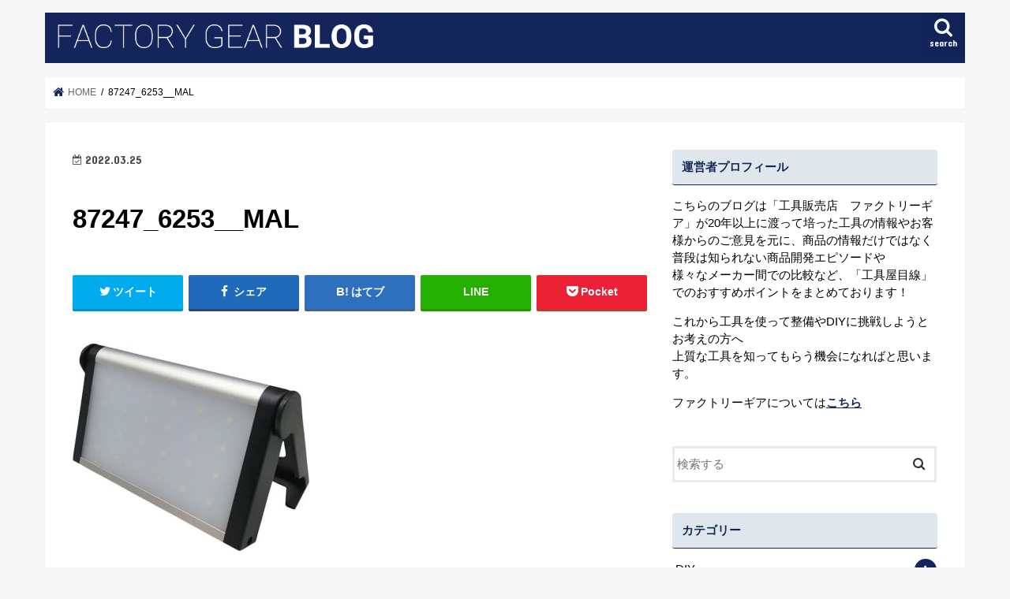

--- FILE ---
content_type: text/html; charset=UTF-8
request_url: https://blog.f-gear.co.jp/item/beginner/attachment/87247_6253__mal/
body_size: 51239
content:
<!doctype html>
<!--[if lt IE 7]><html lang="ja"
	prefix="og: https://ogp.me/ns#"  class="no-js lt-ie9 lt-ie8 lt-ie7"><![endif]-->
<!--[if (IE 7)&!(IEMobile)]><html lang="ja"
	prefix="og: https://ogp.me/ns#"  class="no-js lt-ie9 lt-ie8"><![endif]-->
<!--[if (IE 8)&!(IEMobile)]><html lang="ja"
	prefix="og: https://ogp.me/ns#"  class="no-js lt-ie9"><![endif]-->
<!--[if gt IE 8]><!--> <html lang="ja"
	prefix="og: https://ogp.me/ns#"  class="no-js"><!--<![endif]-->

<head>
<meta charset="utf-8">
<meta http-equiv="X-UA-Compatible" content="IE=edge">

<meta name="HandheldFriendly" content="True">
<meta name="MobileOptimized" content="320">
<meta name="viewport" content="width=device-width, initial-scale=1"/>

<!-- Google Tag Manager -->
<script>(function(w,d,s,l,i){w[l]=w[l]||[];w[l].push({'gtm.start':
new Date().getTime(),event:'gtm.js'});var f=d.getElementsByTagName(s)[0],
j=d.createElement(s),dl=l!='dataLayer'?'&l='+l:'';j.async=true;j.src=
'https://www.googletagmanager.com/gtm.js?id='+i+dl;f.parentNode.insertBefore(j,f);
})(window,document,'script','dataLayer','GTM-PLQ5BJ7');</script>
<!-- End Google Tag Manager -->


<link rel="pingback" href="https://blog.f-gear.co.jp/xmlrpc.php">

<!--[if IE]>
<![endif]-->
<!--[if lt IE 9]>
<script src="//html5shiv.googlecode.com/svn/trunk/html5.js"></script>
<script src="//css3-mediaqueries-js.googlecode.com/svn/trunk/css3-mediaqueries.js"></script>
<![endif]-->




		<!-- All in One SEO 4.1.4.3 -->
		<title>87247_6253__MAL | ファクトリーギアブログ</title>
		<meta name="robots" content="max-image-preview:large" />
		<meta property="og:locale" content="ja_JP" />
		<meta property="og:site_name" content="ファクトリーギアブログ | 工具専門店が綴る工具の有益情報" />
		<meta property="og:type" content="article" />
		<meta property="og:title" content="87247_6253__MAL | ファクトリーギアブログ" />
		<meta property="article:published_time" content="2022-03-25T08:04:02+00:00" />
		<meta property="article:modified_time" content="2022-03-25T08:04:02+00:00" />
		<meta name="twitter:card" content="summary" />
		<meta name="twitter:domain" content="blog.f-gear.co.jp" />
		<meta name="twitter:title" content="87247_6253__MAL | ファクトリーギアブログ" />
		<script type="application/ld+json" class="aioseo-schema">
			{"@context":"https:\/\/schema.org","@graph":[{"@type":"WebSite","@id":"https:\/\/blog.f-gear.co.jp\/#website","url":"https:\/\/blog.f-gear.co.jp\/","name":"\u30d5\u30a1\u30af\u30c8\u30ea\u30fc\u30ae\u30a2\u30d6\u30ed\u30b0","description":"\u5de5\u5177\u5c02\u9580\u5e97\u304c\u7db4\u308b\u5de5\u5177\u306e\u6709\u76ca\u60c5\u5831","inLanguage":"ja","publisher":{"@id":"https:\/\/blog.f-gear.co.jp\/#organization"}},{"@type":"Organization","@id":"https:\/\/blog.f-gear.co.jp\/#organization","name":"\u30d5\u30a1\u30af\u30c8\u30ea\u30fc\u30ae\u30a2\u30d6\u30ed\u30b0","url":"https:\/\/blog.f-gear.co.jp\/"},{"@type":"BreadcrumbList","@id":"https:\/\/blog.f-gear.co.jp\/item\/beginner\/attachment\/87247_6253__mal\/#breadcrumblist","itemListElement":[{"@type":"ListItem","@id":"https:\/\/blog.f-gear.co.jp\/#listItem","position":1,"item":{"@type":"WebPage","@id":"https:\/\/blog.f-gear.co.jp\/","name":"\u30db\u30fc\u30e0","description":"\u5de5\u5177\u5c02\u9580\u5e97\u304c\u7db4\u308b\u5de5\u5177\u306e\u6709\u76ca\u60c5\u5831","url":"https:\/\/blog.f-gear.co.jp\/"},"nextItem":"https:\/\/blog.f-gear.co.jp\/item\/beginner\/attachment\/87247_6253__mal\/#listItem"},{"@type":"ListItem","@id":"https:\/\/blog.f-gear.co.jp\/item\/beginner\/attachment\/87247_6253__mal\/#listItem","position":2,"item":{"@type":"WebPage","@id":"https:\/\/blog.f-gear.co.jp\/item\/beginner\/attachment\/87247_6253__mal\/","name":"87247_6253__MAL","url":"https:\/\/blog.f-gear.co.jp\/item\/beginner\/attachment\/87247_6253__mal\/"},"previousItem":"https:\/\/blog.f-gear.co.jp\/#listItem"}]},{"@type":"Person","@id":"https:\/\/blog.f-gear.co.jp\/author\/fg_blog_user\/#author","url":"https:\/\/blog.f-gear.co.jp\/author\/fg_blog_user\/","name":"fg_blog_user","image":{"@type":"ImageObject","@id":"https:\/\/blog.f-gear.co.jp\/item\/beginner\/attachment\/87247_6253__mal\/#authorImage","url":"https:\/\/secure.gravatar.com\/avatar\/1669b293e2856ca925fa41f4e6505809?s=96&d=mm&r=g","width":96,"height":96,"caption":"fg_blog_user"}},{"@type":"ItemPage","@id":"https:\/\/blog.f-gear.co.jp\/item\/beginner\/attachment\/87247_6253__mal\/#itempage","url":"https:\/\/blog.f-gear.co.jp\/item\/beginner\/attachment\/87247_6253__mal\/","name":"87247_6253__MAL | \u30d5\u30a1\u30af\u30c8\u30ea\u30fc\u30ae\u30a2\u30d6\u30ed\u30b0","inLanguage":"ja","isPartOf":{"@id":"https:\/\/blog.f-gear.co.jp\/#website"},"breadcrumb":{"@id":"https:\/\/blog.f-gear.co.jp\/item\/beginner\/attachment\/87247_6253__mal\/#breadcrumblist"},"author":"https:\/\/blog.f-gear.co.jp\/author\/fg_blog_user\/#author","creator":"https:\/\/blog.f-gear.co.jp\/author\/fg_blog_user\/#author","datePublished":"2022-03-25T08:04:02+09:00","dateModified":"2022-03-25T08:04:02+09:00"}]}
		</script>
		<!-- All in One SEO -->

<link rel='dns-prefetch' href='//ajax.googleapis.com' />
<link rel='dns-prefetch' href='//fonts.googleapis.com' />
<link rel='dns-prefetch' href='//maxcdn.bootstrapcdn.com' />
<link rel='dns-prefetch' href='//s.w.org' />
<link rel="alternate" type="application/rss+xml" title="ファクトリーギアブログ &raquo; フィード" href="https://blog.f-gear.co.jp/feed/" />
<link rel="alternate" type="application/rss+xml" title="ファクトリーギアブログ &raquo; コメントフィード" href="https://blog.f-gear.co.jp/comments/feed/" />
		<script type="text/javascript">
			window._wpemojiSettings = {"baseUrl":"https:\/\/s.w.org\/images\/core\/emoji\/13.1.0\/72x72\/","ext":".png","svgUrl":"https:\/\/s.w.org\/images\/core\/emoji\/13.1.0\/svg\/","svgExt":".svg","source":{"concatemoji":"https:\/\/blog.f-gear.co.jp\/wp-includes\/js\/wp-emoji-release.min.js"}};
			!function(e,a,t){var n,r,o,i=a.createElement("canvas"),p=i.getContext&&i.getContext("2d");function s(e,t){var a=String.fromCharCode;p.clearRect(0,0,i.width,i.height),p.fillText(a.apply(this,e),0,0);e=i.toDataURL();return p.clearRect(0,0,i.width,i.height),p.fillText(a.apply(this,t),0,0),e===i.toDataURL()}function c(e){var t=a.createElement("script");t.src=e,t.defer=t.type="text/javascript",a.getElementsByTagName("head")[0].appendChild(t)}for(o=Array("flag","emoji"),t.supports={everything:!0,everythingExceptFlag:!0},r=0;r<o.length;r++)t.supports[o[r]]=function(e){if(!p||!p.fillText)return!1;switch(p.textBaseline="top",p.font="600 32px Arial",e){case"flag":return s([127987,65039,8205,9895,65039],[127987,65039,8203,9895,65039])?!1:!s([55356,56826,55356,56819],[55356,56826,8203,55356,56819])&&!s([55356,57332,56128,56423,56128,56418,56128,56421,56128,56430,56128,56423,56128,56447],[55356,57332,8203,56128,56423,8203,56128,56418,8203,56128,56421,8203,56128,56430,8203,56128,56423,8203,56128,56447]);case"emoji":return!s([10084,65039,8205,55357,56613],[10084,65039,8203,55357,56613])}return!1}(o[r]),t.supports.everything=t.supports.everything&&t.supports[o[r]],"flag"!==o[r]&&(t.supports.everythingExceptFlag=t.supports.everythingExceptFlag&&t.supports[o[r]]);t.supports.everythingExceptFlag=t.supports.everythingExceptFlag&&!t.supports.flag,t.DOMReady=!1,t.readyCallback=function(){t.DOMReady=!0},t.supports.everything||(n=function(){t.readyCallback()},a.addEventListener?(a.addEventListener("DOMContentLoaded",n,!1),e.addEventListener("load",n,!1)):(e.attachEvent("onload",n),a.attachEvent("onreadystatechange",function(){"complete"===a.readyState&&t.readyCallback()})),(n=t.source||{}).concatemoji?c(n.concatemoji):n.wpemoji&&n.twemoji&&(c(n.twemoji),c(n.wpemoji)))}(window,document,window._wpemojiSettings);
		</script>
		<style type="text/css">
img.wp-smiley,
img.emoji {
	display: inline !important;
	border: none !important;
	box-shadow: none !important;
	height: 1em !important;
	width: 1em !important;
	margin: 0 .07em !important;
	vertical-align: -0.1em !important;
	background: none !important;
	padding: 0 !important;
}
</style>
	<link rel='stylesheet' id='wp-block-library-css'  href='https://blog.f-gear.co.jp/wp-includes/css/dist/block-library/style.min.css' type='text/css' media='all' />
<link rel='stylesheet' id='font-awesome-css'  href='https://blog.f-gear.co.jp/wp-content/plugins/arconix-shortcodes/includes/css/font-awesome.min.css' type='text/css' media='all' />
<link rel='stylesheet' id='arconix-shortcodes-css'  href='https://blog.f-gear.co.jp/wp-content/plugins/arconix-shortcodes/includes/css/arconix-shortcodes.min.css' type='text/css' media='all' />
<link rel='stylesheet' id='pz-talk-css'  href='https://blog.f-gear.co.jp/wp-content/plugins/pz-talk/css/style.css' type='text/css' media='all' />
<link rel='stylesheet' id='toc-screen-css'  href='https://blog.f-gear.co.jp/wp-content/plugins/table-of-contents-plus/screen.min.css' type='text/css' media='all' />
<link rel='stylesheet' id='wordpress-popular-posts-css-css'  href='https://blog.f-gear.co.jp/wp-content/plugins/wordpress-popular-posts/assets/css/wpp.css' type='text/css' media='all' />
<link rel='stylesheet' id='parent-style-css'  href='https://blog.f-gear.co.jp/wp-content/themes/jstork/style.css' type='text/css' media='all' />
<link rel='stylesheet' id='child-style-css'  href='https://blog.f-gear.co.jp/wp-content/themes/jstork-child/style.css' type='text/css' media='all' />
<link rel='stylesheet' id='style-css'  href='https://blog.f-gear.co.jp/wp-content/themes/jstork/style.css' type='text/css' media='all' />
<link rel='stylesheet' id='slick-css'  href='https://blog.f-gear.co.jp/wp-content/themes/jstork/library/css/slick.css' type='text/css' media='all' />
<link rel='stylesheet' id='shortcode-css'  href='https://blog.f-gear.co.jp/wp-content/themes/jstork/library/css/shortcode.css' type='text/css' media='all' />
<link rel='stylesheet' id='gf_Concert-css'  href='//fonts.googleapis.com/css?family=Concert+One' type='text/css' media='all' />
<link rel='stylesheet' id='gf_Lato-css'  href='//fonts.googleapis.com/css?family=Lato' type='text/css' media='all' />
<link rel='stylesheet' id='fontawesome-css'  href='//maxcdn.bootstrapcdn.com/font-awesome/4.7.0/css/font-awesome.min.css' type='text/css' media='all' />
<link rel='stylesheet' id='remodal-css'  href='https://blog.f-gear.co.jp/wp-content/themes/jstork/library/css/remodal.css' type='text/css' media='all' />
<link rel='stylesheet' id='animate-css'  href='https://blog.f-gear.co.jp/wp-content/themes/jstork/library/css/animate.min.css' type='text/css' media='all' />
<script type='text/javascript' src='//ajax.googleapis.com/ajax/libs/jquery/1.12.4/jquery.min.js' id='jquery-js'></script>
<script type='application/json' id='wpp-json'>
{"sampling_active":0,"sampling_rate":100,"ajax_url":"https:\/\/blog.f-gear.co.jp\/wp-json\/wordpress-popular-posts\/v1\/popular-posts","api_url":"https:\/\/blog.f-gear.co.jp\/wp-json\/wordpress-popular-posts","ID":7991,"token":"5a26f6bfbf","lang":0,"debug":0}
</script>
<script type='text/javascript' src='https://blog.f-gear.co.jp/wp-content/plugins/wordpress-popular-posts/assets/js/wpp.min.js' id='wpp-js-js'></script>
<link rel="https://api.w.org/" href="https://blog.f-gear.co.jp/wp-json/" /><link rel="alternate" type="application/json" href="https://blog.f-gear.co.jp/wp-json/wp/v2/media/7991" /><link rel="EditURI" type="application/rsd+xml" title="RSD" href="https://blog.f-gear.co.jp/xmlrpc.php?rsd" />
<link rel="wlwmanifest" type="application/wlwmanifest+xml" href="https://blog.f-gear.co.jp/wp-includes/wlwmanifest.xml" /> 

<link rel='shortlink' href='https://blog.f-gear.co.jp/?p=7991' />
<link rel="alternate" type="application/json+oembed" href="https://blog.f-gear.co.jp/wp-json/oembed/1.0/embed?url=https%3A%2F%2Fblog.f-gear.co.jp%2Fitem%2Fbeginner%2Fattachment%2F87247_6253__mal%2F" />
<link rel="alternate" type="text/xml+oembed" href="https://blog.f-gear.co.jp/wp-json/oembed/1.0/embed?url=https%3A%2F%2Fblog.f-gear.co.jp%2Fitem%2Fbeginner%2Fattachment%2F87247_6253__mal%2F&#038;format=xml" />
        <style>
            @-webkit-keyframes bgslide {
                from {
                    background-position-x: 0;
                }
                to {
                    background-position-x: -200%;
                }
            }

            @keyframes bgslide {
                    from {
                        background-position-x: 0;
                    }
                    to {
                        background-position-x: -200%;
                    }
            }

            .wpp-widget-placeholder {
                margin: 0 auto;
                width: 60px;
                height: 3px;
                background: #dd3737;
                background: -webkit-gradient(linear, left top, right top, from(#dd3737), color-stop(10%, #571313), to(#dd3737));
                background: linear-gradient(90deg, #dd3737 0%, #571313 10%, #dd3737 100%);
                background-size: 200% auto;
                border-radius: 3px;
                -webkit-animation: bgslide 1s infinite linear;
                animation: bgslide 1s infinite linear;
            }
        </style>
        <style type="text/css">
body{color: #000000;}
a, #breadcrumb li.bc_homelink a::before, .authorbox .author_sns li a::before{color: #13255b;}
a:hover{color: #E69B9B;}
.article-footer .post-categories li a,.article-footer .tags a,.accordionBtn{  background: #13255b;  border-color: #13255b;}
.article-footer .tags a{color:#13255b; background: none;}
.article-footer .post-categories li a:hover,.article-footer .tags a:hover,.accordionBtn.active{ background:#E69B9B;  border-color:#E69B9B;}
input[type="text"],input[type="password"],input[type="datetime"],input[type="datetime-local"],input[type="date"],input[type="month"],input[type="time"],input[type="week"],input[type="number"],input[type="email"],input[type="url"],input[type="search"],input[type="tel"],input[type="color"],select,textarea,.field { background-color: #ffffff;}
.header{color: #ffffff;}
.bgfull .header,.header.bg,.header #inner-header,.menu-sp{background: #13255b;}
#logo a{color: #ffffff;}
#g_nav .nav li a,.nav_btn,.menu-sp a,.menu-sp a,.menu-sp > ul:after{color: #edf9fc;}
#logo a:hover,#g_nav .nav li a:hover,.nav_btn:hover{color:#eeeeee;}
@media only screen and (min-width: 768px) {
.nav > li > a:after{background: #eeeeee;}
.nav ul {background: #666666;}
#g_nav .nav li ul.sub-menu li a{color: #f7f7f7;}
}
@media only screen and (max-width: 1165px) {
.site_description{background: #13255b; color: #ffffff;}
}
#inner-content, #breadcrumb, .entry-content blockquote:before, .entry-content blockquote:after{background: #ffffff}
.top-post-list .post-list:before{background: #13255b;}
.widget li a:after{color: #13255b;}
.entry-content h2,.widgettitle,.accordion::before{background: #13255b; color: #ffffff;}
.entry-content h3{border-color: #13255b;}
.h_boader .entry-content h2{border-color: #13255b; color: #000000;}
.h_balloon .entry-content h2:after{border-top-color: #13255b;}
.entry-content ul li:before{ background: #13255b;}
.entry-content ol li:before{ background: #13255b;}
.post-list-card .post-list .eyecatch .cat-name,.top-post-list .post-list .eyecatch .cat-name,.byline .cat-name,.single .authorbox .author-newpost li .cat-name,.related-box li .cat-name,.carouselwrap .cat-name,.eyecatch .cat-name{background: #fcee21; color:  #000000;}
ul.wpp-list li a:before{background: #13255b; color: #ffffff;}
.readmore a{border:1px solid #13255b;color:#13255b;}
.readmore a:hover{background:#13255b;color:#fff;}
.btn-wrap a{background: #13255b;border: 1px solid #13255b;}
.btn-wrap a:hover{background: #E69B9B;border-color: #E69B9B;}
.btn-wrap.simple a{border:1px solid #13255b;color:#13255b;}
.btn-wrap.simple a:hover{background:#13255b;}
.blue-btn, .comment-reply-link, #submit { background-color: #13255b; }
.blue-btn:hover, .comment-reply-link:hover, #submit:hover, .blue-btn:focus, .comment-reply-link:focus, #submit:focus {background-color: #E69B9B; }
#sidebar1{color: #000000;}
.widget:not(.widget_text) a{color:#000000;}
.widget:not(.widget_text) a:hover{color:#999999;}
.bgfull #footer-top,#footer-top .inner,.cta-inner{background-color: #666666; color: #CACACA;}
.footer a,#footer-top a{color: #f7f7f7;}
#footer-top .widgettitle{color: #CACACA;}
.bgfull .footer,.footer.bg,.footer .inner {background-color: #666666;color: #CACACA;}
.footer-links li a:before{ color: #13255b;}
.pagination a, .pagination span,.page-links a{border-color: #13255b; color: #13255b;}
.pagination .current,.pagination .current:hover,.page-links ul > li > span{background-color: #13255b; border-color: #13255b;}
.pagination a:hover, .pagination a:focus,.page-links a:hover, .page-links a:focus{background-color: #13255b; color: #fff;}
</style>
<link rel="icon" href="https://blog.f-gear.co.jp/wp-content/uploads/2020/06/cropped-11142354_1562818490651686_1326684800_a-32x32.jpg" sizes="32x32" />
<link rel="icon" href="https://blog.f-gear.co.jp/wp-content/uploads/2020/06/cropped-11142354_1562818490651686_1326684800_a-192x192.jpg" sizes="192x192" />
<link rel="apple-touch-icon" href="https://blog.f-gear.co.jp/wp-content/uploads/2020/06/cropped-11142354_1562818490651686_1326684800_a-180x180.jpg" />
<meta name="msapplication-TileImage" content="https://blog.f-gear.co.jp/wp-content/uploads/2020/06/cropped-11142354_1562818490651686_1326684800_a-270x270.jpg" />
</head>

<body data-rsssl=1 class="attachment attachment-template-default single single-attachment postid-7991 attachmentid-7991 attachment-jpeg bgnormal pannavi_on h_default sidebarright undo_off">
<!-- Google Tag Manager (noscript) -->
<noscript><iframe src="https://www.googletagmanager.com/ns.html?id=GTM-PLQ5BJ7"
height="0" width="0" style="display:none;visibility:hidden"></iframe></noscript>
<!-- End Google Tag Manager (noscript) -->
<div id="container" class="  ">

<header class="header animated fadeIn  " role="banner">
<div id="inner-header" class="wrap cf">
<div id="logo" class="gf ">
<p class="h1 img"><a href="https://blog.f-gear.co.jp"><img src="https://blog.f-gear.co.jp/wp-content/uploads/2017/05/logo.png" alt="ファクトリーギアブログ"></a></p>
</div>

<nav id="g_nav" role="navigation">
<a href="#searchbox" data-remodal-target="searchbox" class="nav_btn search_btn"><span class="text gf">search</span></a>

</nav>

<a href="#spnavi" data-remodal-target="spnavi" class="nav_btn"><span class="text gf">menu</span></a>


</div>
</header>


<div class="remodal" data-remodal-id="spnavi" data-remodal-options="hashTracking:false">
<button data-remodal-action="close" class="remodal-close"><span class="text gf">CLOSE</span></button>
<button data-remodal-action="close" class="remodal-close"><span class="text gf">CLOSE</span></button>
</div>



<div class="remodal searchbox" data-remodal-id="searchbox" data-remodal-options="hashTracking:false">
<div class="search cf"><dl><dt>キーワードで記事を検索</dt><dd><form role="search" method="get" id="searchform" class="searchform cf" action="https://blog.f-gear.co.jp/" >
		<input type="search" placeholder="検索する" value="" name="s" id="s" />
		<button type="submit" id="searchsubmit" ><i class="fa fa-search"></i></button>
		</form></dd></dl></div>
<button data-remodal-action="close" class="remodal-close"><span class="text gf">CLOSE</span></button>
</div>








<div id="breadcrumb" class="breadcrumb inner wrap cf"><ul itemscope itemtype="http://schema.org/BreadcrumbList"><li itemprop="itemListElement" itemscope itemtype="http://schema.org/ListItem" class="bc_homelink"><a itemprop="item" href="https://blog.f-gear.co.jp/"><span itemprop="name"> HOME</span></a><meta itemprop="position" content="1" /></li><li itemprop="itemListElement" itemscope itemtype="http://schema.org/ListItem" class="bc_posttitle"><span itemprop="name">87247_6253__MAL</span><meta itemprop="position" content="3" /></li></ul></div>
<div id="content">
<div id="inner-content" class="wrap cf">

<main id="main" class="m-all t-all d-5of7 cf" role="main">
<article id="post-7991" class="post-7991 attachment type-attachment status-inherit hentry article cf" role="article">
<header class="article-header entry-header">
<p class="byline entry-meta vcard cf">
<time class="date gf entry-date updated"  datetime="2022-03-25">2022.03.25</time>

<span class="writer name author"><span class="fn">fg_blog_user</span></span>
</p>

<h1 class="entry-title single-title" itemprop="headline" rel="bookmark">87247_6253__MAL</h1>

<div class="share short">
<div class="sns">
<ul class="cf">

<li class="twitter"> 
<a target="blank" href="//twitter.com/intent/tweet?url=https%3A%2F%2Fblog.f-gear.co.jp%2Fitem%2Fbeginner%2Fattachment%2F87247_6253__mal%2F&text=87247_6253__MAL&tw_p=tweetbutton" onclick="window.open(this.href, 'tweetwindow', 'width=550, height=450,personalbar=0,toolbar=0,scrollbars=1,resizable=1'); return false;"><i class="fa fa-twitter"></i><span class="text">ツイート</span><span class="count"></span></a>
</li>

<li class="facebook">
<a href="//www.facebook.com/sharer.php?src=bm&u=https%3A%2F%2Fblog.f-gear.co.jp%2Fitem%2Fbeginner%2Fattachment%2F87247_6253__mal%2F&t=87247_6253__MAL" onclick="javascript:window.open(this.href, '', 'menubar=no,toolbar=no,resizable=yes,scrollbars=yes,height=300,width=600');return false;"><i class="fa fa-facebook"></i>
<span class="text">シェア</span><span class="count"></span></a>
</li>

<li class="hatebu">       
<a href="//b.hatena.ne.jp/add?mode=confirm&url=https://blog.f-gear.co.jp/item/beginner/attachment/87247_6253__mal/&title=87247_6253__MAL" onclick="window.open(this.href, 'HBwindow', 'width=600, height=400, menubar=no, toolbar=no, scrollbars=yes'); return false;" target="_blank"><span class="text">はてブ</span><span class="count"></span></a>
</li>

<li class="line">
<a href="//line.me/R/msg/text/?87247_6253__MAL%0Ahttps%3A%2F%2Fblog.f-gear.co.jp%2Fitem%2Fbeginner%2Fattachment%2F87247_6253__mal%2F" target="_blank"><span>LINE</span></a>
</li>

<li class="pocket">
<a href="//getpocket.com/edit?url=https://blog.f-gear.co.jp/item/beginner/attachment/87247_6253__mal/&title=87247_6253__MAL" onclick="window.open(this.href, 'FBwindow', 'width=550, height=350, menubar=no, toolbar=no, scrollbars=yes'); return false;"><i class="fa fa-get-pocket"></i><span class="text">Pocket</span><span class="count"></span></a></li>

</ul>
</div> 
</div></header>



<section class="entry-content cf">


<p class="attachment"><a href='https://blog.f-gear.co.jp/wp-content/uploads/2022/03/87247_6253__MAL.jpg'><img width="300" height="300" src="https://blog.f-gear.co.jp/wp-content/uploads/2022/03/87247_6253__MAL-300x300.jpg" class="attachment-medium size-medium" alt="" loading="lazy" srcset="https://blog.f-gear.co.jp/wp-content/uploads/2022/03/87247_6253__MAL-300x300.jpg 300w, https://blog.f-gear.co.jp/wp-content/uploads/2022/03/87247_6253__MAL-150x150.jpg 150w, https://blog.f-gear.co.jp/wp-content/uploads/2022/03/87247_6253__MAL.jpg 500w" sizes="(max-width: 300px) 100vw, 300px" /></a></p>


</section>






<div class="sharewrap wow animated fadeIn" data-wow-delay="0.5s">

<div class="share">
<div class="sns">
<ul class="cf">

<li class="twitter"> 
<a target="blank" href="//twitter.com/intent/tweet?url=https%3A%2F%2Fblog.f-gear.co.jp%2Fitem%2Fbeginner%2Fattachment%2F87247_6253__mal%2F&text=87247_6253__MAL&tw_p=tweetbutton" onclick="window.open(this.href, 'tweetwindow', 'width=550, height=450,personalbar=0,toolbar=0,scrollbars=1,resizable=1'); return false;"><i class="fa fa-twitter"></i><span class="text">ツイート</span><span class="count"></span></a>
</li>

<li class="facebook">
<a href="//www.facebook.com/sharer.php?src=bm&u=https%3A%2F%2Fblog.f-gear.co.jp%2Fitem%2Fbeginner%2Fattachment%2F87247_6253__mal%2F&t=87247_6253__MAL" onclick="javascript:window.open(this.href, '', 'menubar=no,toolbar=no,resizable=yes,scrollbars=yes,height=300,width=600');return false;"><i class="fa fa-facebook"></i>
<span class="text">シェア</span><span class="count"></span></a>
</li>

<li class="hatebu">       
<a href="//b.hatena.ne.jp/add?mode=confirm&url=https://blog.f-gear.co.jp/item/beginner/attachment/87247_6253__mal/&title=87247_6253__MAL" onclick="window.open(this.href, 'HBwindow', 'width=600, height=400, menubar=no, toolbar=no, scrollbars=yes'); return false;" target="_blank"><span class="text">はてブ</span><span class="count"></span></a>
</li>

<li class="line">
<a href="//line.me/R/msg/text/?87247_6253__MAL%0Ahttps%3A%2F%2Fblog.f-gear.co.jp%2Fitem%2Fbeginner%2Fattachment%2F87247_6253__mal%2F" target="_blank"><span>LINE</span></a>
</li>

<li class="pocket">
<a href="//getpocket.com/edit?url=https://blog.f-gear.co.jp/item/beginner/attachment/87247_6253__mal/&title=87247_6253__MAL" onclick="window.open(this.href, 'FBwindow', 'width=550, height=350, menubar=no, toolbar=no, scrollbars=yes'); return false;"><i class="fa fa-get-pocket"></i><span class="text">Pocket</span><span class="count"></span></a></li>

<li class="feedly">
<a href="https://feedly.com/i/subscription/feed/https://blog.f-gear.co.jp/feed/"  target="blank"><i class="fa fa-rss"></i><span class="text">feedly</span><span class="count"></span></a></li>    
</ul>
</div>
</div></div>





</article>

<div class="np-post">
<div class="navigation">
<div class="prev np-post-list">
<div class="home_link">
<a href="https://blog.f-gear.co.jp"><figure class="eyecatch"><i class="fa fa-home"></i></figure><span class="ttl">トップページへ</span></a>
</div>
</div>

<div class="next np-post-list">
<div class="home_link">
<a href="https://blog.f-gear.co.jp"><span class="ttl">トップページへ</span><figure class="eyecatch"><i class="fa fa-home"></i></figure></a>
</div>
</div>
</div>
</div>

  <div class="related-box original-related wow animated fadeIn cf">
    <div class="inbox">
	    <h2 class="related-h h_ttl"><span class="gf">RECOMMEND</span>こちらの記事も人気です。</h2>
		    <div class="related-post">
				<ul class="related-list cf">

  	        <li rel="bookmark" title="ダブルナットを締めるときに使うおすすめ工具+α">
		        <a href="https://blog.f-gear.co.jp/item/thinspanner/" rel=\"bookmark" title="ダブルナットを締めるときに使うおすすめ工具+α" class="title">
		        	<figure class="eyecatch">
	        	                <img width="300" height="200" src="https://blog.f-gear.co.jp/wp-content/uploads/2018/09/2018092901-300x200.jpg" class="attachment-post-thum size-post-thum wp-post-image" alt="" loading="lazy" />	        	        		<span class="cat-name">アイテム紹介</span>
		            </figure>
					<time class="date gf">2018.10.2</time>
					<h3 class="ttl">
						ダブルナットを締めるときに使うおすすめ工具+α					</h3>
				</a>
	        </li>
  	        <li rel="bookmark" title="BAHCO新型ローラーキャビネットに大注目！（引き出し編）">
		        <a href="https://blog.f-gear.co.jp/item/bahcostorage-3/" rel=\"bookmark" title="BAHCO新型ローラーキャビネットに大注目！（引き出し編）" class="title">
		        	<figure class="eyecatch">
	        	                <img width="300" height="200" src="https://blog.f-gear.co.jp/wp-content/uploads/2019/03/バーコプレミアム-300x200.jpg" class="attachment-post-thum size-post-thum wp-post-image" alt="" loading="lazy" />	        	        		<span class="cat-name">アイテム紹介</span>
		            </figure>
					<time class="date gf">2019.8.6</time>
					<h3 class="ttl">
						BAHCO新型ローラーキャビネットに大注目！（引き出し編）					</h3>
				</a>
	        </li>
  	        <li rel="bookmark" title="DeWit（デウィット）">
		        <a href="https://blog.f-gear.co.jp/brand/dewit/" rel=\"bookmark" title="DeWit（デウィット）" class="title">
		        	<figure class="eyecatch">
	        	                <img width="300" height="200" src="https://blog.f-gear.co.jp/wp-content/uploads/2017/07/de_tobira-300x200.jpg" class="attachment-post-thum size-post-thum wp-post-image" alt="" loading="lazy" />	        	        		<span class="cat-name">インタビュー</span>
		            </figure>
					<time class="date gf">2017.7.22</time>
					<h3 class="ttl">
						DeWit（デウィット）					</h3>
				</a>
	        </li>
  	        <li rel="bookmark" title="奥まったボルトの回し方～エクステンションバーとディープソケットはどちらが便利か～">
		        <a href="https://blog.f-gear.co.jp/item/extensionorsocket/" rel=\"bookmark" title="奥まったボルトの回し方～エクステンションバーとディープソケットはどちらが便利か～" class="title">
		        	<figure class="eyecatch">
	        	                <img width="300" height="200" src="https://blog.f-gear.co.jp/wp-content/uploads/2018/08/2018081801-300x200.jpg" class="attachment-post-thum size-post-thum wp-post-image" alt="" loading="lazy" />	        	        		<span class="cat-name">アイテム紹介</span>
		            </figure>
					<time class="date gf">2018.8.21</time>
					<h3 class="ttl">
						奥まったボルトの回し方～エクステンションバーとディープソケットはどちらが…					</h3>
				</a>
	        </li>
  	        <li rel="bookmark" title="PB　工場レポート">
		        <a href="https://blog.f-gear.co.jp/brand/factoryreport_pbswisstools/" rel=\"bookmark" title="PB　工場レポート" class="title">
		        	<figure class="eyecatch">
	        	                <img width="300" height="200" src="https://blog.f-gear.co.jp/wp-content/uploads/2017/07/PB-300x200.jpg" class="attachment-post-thum size-post-thum wp-post-image" alt="" loading="lazy" />	        	        		<span class="cat-name">インタビュー</span>
		            </figure>
					<time class="date gf">2017.7.6</time>
					<h3 class="ttl">
						PB　工場レポート					</h3>
				</a>
	        </li>
  	        <li rel="bookmark" title="一番の早回しの工具といえばT型レンチ！">
		        <a href="https://blog.f-gear.co.jp/item/tgata/" rel=\"bookmark" title="一番の早回しの工具といえばT型レンチ！" class="title">
		        	<figure class="eyecatch">
	        	                <img width="300" height="200" src="https://blog.f-gear.co.jp/wp-content/uploads/2018/09/T型レンチ-300x200.jpg" class="attachment-post-thum size-post-thum wp-post-image" alt="" loading="lazy" />	        	        		<span class="cat-name">アイテム紹介</span>
		            </figure>
					<time class="date gf">2018.9.29</time>
					<h3 class="ttl">
						一番の早回しの工具といえばT型レンチ！					</h3>
				</a>
	        </li>
  	        <li rel="bookmark" title="低頭ボルトはあなたが持っている工具に合う？">
		        <a href="https://blog.f-gear.co.jp/item/chamfer/" rel=\"bookmark" title="低頭ボルトはあなたが持っている工具に合う？" class="title">
		        	<figure class="eyecatch">
	        	                <img width="300" height="200" src="https://blog.f-gear.co.jp/wp-content/uploads/2018/07/2018072002-300x200.jpg" class="attachment-post-thum size-post-thum wp-post-image" alt="" loading="lazy" />	        	        		<span class="cat-name">アイテム紹介</span>
		            </figure>
					<time class="date gf">2018.7.20</time>
					<h3 class="ttl">
						低頭ボルトはあなたが持っている工具に合う？					</h3>
				</a>
	        </li>
  	        <li rel="bookmark" title="トルクレンチの選び方〜3つのポイント〜">
		        <a href="https://blog.f-gear.co.jp/item/howtochoosetorquewrench/" rel=\"bookmark" title="トルクレンチの選び方〜3つのポイント〜" class="title">
		        	<figure class="eyecatch">
	        	                <img width="300" height="200" src="https://blog.f-gear.co.jp/wp-content/uploads/2018/01/1500x820-300x200.jpg" class="attachment-post-thum size-post-thum wp-post-image" alt="" loading="lazy" />	        	        		<span class="cat-name">アイテム紹介</span>
		            </figure>
					<time class="date gf">2018.2.1</time>
					<h3 class="ttl">
						トルクレンチの選び方〜3つのポイント〜					</h3>
				</a>
	        </li>
  
  			</ul>
	    </div>
    </div>
</div>
  
<div class="authorbox wow animated fadeIn" data-wow-delay="0.5s">
</div>
</main>
<div id="sidebar1" class="sidebar m-all t-all d-2of7 cf" role="complementary">

<div id="text-2" class="widget widget_text"><h4 class="widgettitle"><span>運営者プロフィール</span></h4>			<div class="textwidget"><p>こちらのブログは「工具販売店　ファクトリーギア」が20年以上に渡って培った工具の情報やお客様からのご意見を元に、商品の情報だけではなく普段は知られない商品開発エピソードや<br />
様々なメーカー間での比較など、「工具屋目線」でのおすすめポイントをまとめております！</p>
<p>これから工具を使って整備やDIYに挑戦しようとお考えの方へ<br />
上質な工具を知ってもらう機会になればと思います。</p>
<p><span class="ProfileHeaderCard-urlText u-dir">ファクトリーギアについては<strong><a href="http://f-gear.co.jp/">こちら</a></strong></span></p>
</div>
		</div><div id="search-2" class="widget widget_search"><form role="search" method="get" id="searchform" class="searchform cf" action="https://blog.f-gear.co.jp/" >
		<input type="search" placeholder="検索する" value="" name="s" id="s" />
		<button type="submit" id="searchsubmit" ><i class="fa fa-search"></i></button>
		</form></div><div id="categories-2" class="widget widget_categories"><h4 class="widgettitle"><span>カテゴリー</span></h4>
			<ul>
					<li class="cat-item cat-item-54"><a href="https://blog.f-gear.co.jp/category/diy/">DIY</a>
<ul class='children'>
	<li class="cat-item cat-item-57"><a href="https://blog.f-gear.co.jp/category/diy/repair/">修理</a>
</li>
	<li class="cat-item cat-item-56"><a href="https://blog.f-gear.co.jp/category/diy/maintenance/">整備</a>
</li>
</ul>
</li>
	<li class="cat-item cat-item-3"><a href="https://blog.f-gear.co.jp/category/item/">アイテム紹介</a>
<ul class='children'>
	<li class="cat-item cat-item-51"><a href="https://blog.f-gear.co.jp/category/item/ranking/">人気ランキング</a>
</li>
	<li class="cat-item cat-item-50"><a href="https://blog.f-gear.co.jp/category/item/how-to/">使い方</a>
</li>
	<li class="cat-item cat-item-30"><a href="https://blog.f-gear.co.jp/category/item/jikken/">工具実験室</a>
</li>
	<li class="cat-item cat-item-52"><a href="https://blog.f-gear.co.jp/category/item/recommend/">業種別おすすめ</a>
</li>
	<li class="cat-item cat-item-49"><a href="https://blog.f-gear.co.jp/category/item/comparison/">比較・違い</a>
</li>
	<li class="cat-item cat-item-315"><a href="https://blog.f-gear.co.jp/category/item/%e9%81%b8%e3%81%b3%e6%96%b9/">選び方</a>
</li>
</ul>
</li>
	<li class="cat-item cat-item-31"><a href="https://blog.f-gear.co.jp/category/report/">インタビュー</a>
<ul class='children'>
	<li class="cat-item cat-item-58"><a href="https://blog.f-gear.co.jp/category/report/coverage/">インタビュー・取材</a>
</li>
</ul>
</li>
	<li class="cat-item cat-item-796"><a href="https://blog.f-gear.co.jp/category/fgtv/">ファクトリーギアTV　ライブラリー</a>
</li>
	<li class="cat-item cat-item-2"><a href="https://blog.f-gear.co.jp/category/brand/">ブランド紹介</a>
<ul class='children'>
	<li class="cat-item cat-item-29"><a href="https://blog.f-gear.co.jp/category/brand/history/">ブランドヒストリー</a>
</li>
</ul>
</li>
	<li class="cat-item cat-item-783"><a href="https://blog.f-gear.co.jp/category/toolblog-web/">工具のブログ WEB版</a>
<ul class='children'>
	<li class="cat-item cat-item-792"><a href="https://blog.f-gear.co.jp/category/toolblog-web/interview/">インタビュー記事</a>
</li>
	<li class="cat-item cat-item-787"><a href="https://blog.f-gear.co.jp/category/toolblog-web/%e3%83%96%e3%83%a9%e3%83%b3%e3%83%89%e7%b4%b9%e4%bb%8b/">ブランド紹介</a>
</li>
	<li class="cat-item cat-item-786"><a href="https://blog.f-gear.co.jp/category/toolblog-web/%e5%b7%a5%e5%85%b7%e3%81%ae%e4%bd%bf%e3%81%84%e6%96%b9/">工具の使い方</a>
	<ul class='children'>
	<li class="cat-item cat-item-807"><a href="https://blog.f-gear.co.jp/category/toolblog-web/%e5%b7%a5%e5%85%b7%e3%81%ae%e4%bd%bf%e3%81%84%e6%96%b9/%e3%82%a2%e3%82%a6%e3%83%88%e3%83%89%e3%82%a2/">アウトドア</a>
</li>
	</ul>
</li>
	<li class="cat-item cat-item-784"><a href="https://blog.f-gear.co.jp/category/toolblog-web/%e5%b7%a5%e5%85%b7%e3%81%ae%e6%97%85/">工具の旅</a>
</li>
	<li class="cat-item cat-item-791"><a href="https://blog.f-gear.co.jp/category/toolblog-web/%e5%b7%a5%e5%85%b7%e5%ae%9f%e9%a8%93%e5%ae%a4/">工具実験室</a>
</li>
	<li class="cat-item cat-item-788"><a href="https://blog.f-gear.co.jp/category/toolblog-web/%e5%b7%a5%e5%85%b7%e7%a7%98%e8%a9%b1/">工具秘話</a>
</li>
	<li class="cat-item cat-item-785"><a href="https://blog.f-gear.co.jp/category/toolblog-web/%e5%b7%a5%e5%85%b7%e7%b4%b9%e4%bb%8b/">工具紹介</a>
</li>
	<li class="cat-item cat-item-789"><a href="https://blog.f-gear.co.jp/category/toolblog-web/%e6%af%94%e8%bc%83%e3%83%bb%e9%81%95%e3%81%84/">比較・違い</a>
</li>
	<li class="cat-item cat-item-790"><a href="https://blog.f-gear.co.jp/category/toolblog-web/%e9%81%b8%e3%81%b3%e6%96%b9-%e5%b7%a5%e5%85%b7%e3%81%ae%e3%83%96%e3%83%ad%e3%82%b0-web%e7%89%88/">選び方</a>
</li>
</ul>
</li>
	<li class="cat-item cat-item-1"><a href="https://blog.f-gear.co.jp/category/%e6%9c%aa%e5%88%86%e9%a1%9e/">未分類</a>
</li>
	<li class="cat-item cat-item-873"><a href="https://blog.f-gear.co.jp/category/%e9%9b%bb%e5%8b%95%e3%82%a2%e3%82%b7%e3%82%b9%e3%83%88%e4%bb%98%e3%81%8d%e8%87%aa%e8%bb%a2%e8%bb%8a/">電動アシスト付き自転車</a>
</li>
			</ul>

			</div><div id="tag_cloud-2" class="widget widget_tag_cloud"><h4 class="widgettitle"><span>注目タグ</span></h4><div class="tagcloud"><a href="https://blog.f-gear.co.jp/tag/bahco/" class="tag-cloud-link tag-link-163 tag-link-position-1" style="font-size: 11.051282051282pt;" aria-label="BAHCO (8個の項目)">BAHCO</a>
<a href="https://blog.f-gear.co.jp/tag/deen/" class="tag-cloud-link tag-link-21 tag-link-position-2" style="font-size: 20.025641025641pt;" aria-label="DEEN (27個の項目)">DEEN</a>
<a href="https://blog.f-gear.co.jp/tag/diy/" class="tag-cloud-link tag-link-76 tag-link-position-3" style="font-size: 11.051282051282pt;" aria-label="DIY (8個の項目)">DIY</a>
<a href="https://blog.f-gear.co.jp/tag/hazet/" class="tag-cloud-link tag-link-23 tag-link-position-4" style="font-size: 13.384615384615pt;" aria-label="HAZET (11個の項目)">HAZET</a>
<a href="https://blog.f-gear.co.jp/tag/knipex/" class="tag-cloud-link tag-link-125 tag-link-position-5" style="font-size: 11.051282051282pt;" aria-label="KNIPEX (8個の項目)">KNIPEX</a>
<a href="https://blog.f-gear.co.jp/tag/ko-ken/" class="tag-cloud-link tag-link-8 tag-link-position-6" style="font-size: 11.051282051282pt;" aria-label="ko-ken (8個の項目)">ko-ken</a>
<a href="https://blog.f-gear.co.jp/tag/ktc/" class="tag-cloud-link tag-link-11 tag-link-position-7" style="font-size: 17.333333333333pt;" aria-label="KTC (19個の項目)">KTC</a>
<a href="https://blog.f-gear.co.jp/tag/nepros/" class="tag-cloud-link tag-link-14 tag-link-position-8" style="font-size: 11.051282051282pt;" aria-label="nepros (8個の項目)">nepros</a>
<a href="https://blog.f-gear.co.jp/tag/pb/" class="tag-cloud-link tag-link-25 tag-link-position-9" style="font-size: 11.051282051282pt;" aria-label="PB (8個の項目)">PB</a>
<a href="https://blog.f-gear.co.jp/tag/snap-on/" class="tag-cloud-link tag-link-6 tag-link-position-10" style="font-size: 12.666666666667pt;" aria-label="snap-on (10個の項目)">snap-on</a>
<a href="https://blog.f-gear.co.jp/tag/wera/" class="tag-cloud-link tag-link-92 tag-link-position-11" style="font-size: 13.923076923077pt;" aria-label="WERA (12個の項目)">WERA</a>
<a href="https://blog.f-gear.co.jp/tag/%e3%81%8a%e3%81%99%e3%81%99%e3%82%81/" class="tag-cloud-link tag-link-71 tag-link-position-12" style="font-size: 20.205128205128pt;" aria-label="おすすめ (28個の項目)">おすすめ</a>
<a href="https://blog.f-gear.co.jp/tag/%e3%82%a2%e3%83%a1%e3%83%aa%e3%82%ab/" class="tag-cloud-link tag-link-210 tag-link-position-13" style="font-size: 10.153846153846pt;" aria-label="アメリカ (7個の項目)">アメリカ</a>
<a href="https://blog.f-gear.co.jp/tag/%e3%82%ad%e3%82%99%e3%82%a2%e3%83%ac%e3%83%b3%e3%83%81/" class="tag-cloud-link tag-link-232 tag-link-position-14" style="font-size: 9.2564102564103pt;" aria-label="ギアレンチ (6個の項目)">ギアレンチ</a>
<a href="https://blog.f-gear.co.jp/tag/%e3%82%af%e3%83%8b%e3%83%9a%e3%83%83%e3%82%af%e3%82%b9/" class="tag-cloud-link tag-link-126 tag-link-position-15" style="font-size: 8pt;" aria-label="クニペックス (5個の項目)">クニペックス</a>
<a href="https://blog.f-gear.co.jp/tag/%e3%82%b9%e3%82%bf%e3%83%92%e3%82%99%e3%83%ac%e3%83%bc/" class="tag-cloud-link tag-link-28 tag-link-position-16" style="font-size: 10.153846153846pt;" aria-label="スタビレー (7個の項目)">スタビレー</a>
<a href="https://blog.f-gear.co.jp/tag/%e3%82%b9%e3%83%8a%e3%83%83%e3%83%97%e3%82%aa%e3%83%b3/" class="tag-cloud-link tag-link-7 tag-link-position-17" style="font-size: 15.538461538462pt;" aria-label="スナップオン (15個の項目)">スナップオン</a>
<a href="https://blog.f-gear.co.jp/tag/%e3%82%bd%e3%82%b1%e3%83%83%e3%83%88/" class="tag-cloud-link tag-link-186 tag-link-position-18" style="font-size: 11.051282051282pt;" aria-label="ソケット (8個の項目)">ソケット</a>
<a href="https://blog.f-gear.co.jp/tag/%e3%83%89%e3%82%a4%e3%83%84/" class="tag-cloud-link tag-link-91 tag-link-position-19" style="font-size: 11.948717948718pt;" aria-label="ドイツ (9個の項目)">ドイツ</a>
<a href="https://blog.f-gear.co.jp/tag/%e3%83%89%e3%83%a9%e3%82%a4%e3%83%90%e3%83%bc/" class="tag-cloud-link tag-link-26 tag-link-position-20" style="font-size: 13.923076923077pt;" aria-label="ドライバー (12個の項目)">ドライバー</a>
<a href="https://blog.f-gear.co.jp/tag/%e3%83%8b%e3%83%83%e3%83%91%e3%83%bc/" class="tag-cloud-link tag-link-657 tag-link-position-21" style="font-size: 8pt;" aria-label="ニッパー (5個の項目)">ニッパー</a>
<a href="https://blog.f-gear.co.jp/tag/%e3%83%8d%e3%83%97%e3%83%ad%e3%82%b9/" class="tag-cloud-link tag-link-13 tag-link-position-22" style="font-size: 9.2564102564103pt;" aria-label="ネプロス (6個の項目)">ネプロス</a>
<a href="https://blog.f-gear.co.jp/tag/%e3%83%8f%e3%82%bc%e3%83%83%e3%83%88/" class="tag-cloud-link tag-link-24 tag-link-position-23" style="font-size: 9.2564102564103pt;" aria-label="ハゼット (6個の項目)">ハゼット</a>
<a href="https://blog.f-gear.co.jp/tag/%e3%83%8f%e3%83%b3%e3%83%89%e3%83%84%e3%83%bc%e3%83%ab/" class="tag-cloud-link tag-link-108 tag-link-position-24" style="font-size: 15.538461538462pt;" aria-label="ハンドツール (15個の項目)">ハンドツール</a>
<a href="https://blog.f-gear.co.jp/tag/%e3%83%94%e3%83%83%e3%83%88/" class="tag-cloud-link tag-link-217 tag-link-position-25" style="font-size: 8pt;" aria-label="ピット (5個の項目)">ピット</a>
<a href="https://blog.f-gear.co.jp/tag/%e3%83%95%e3%82%a1%e3%82%af%e3%83%88%e3%83%aa%e3%83%bc%e3%82%ae%e3%82%a2/" class="tag-cloud-link tag-link-38 tag-link-position-26" style="font-size: 22pt;" aria-label="ファクトリーギア (35個の項目)">ファクトリーギア</a>
<a href="https://blog.f-gear.co.jp/tag/%e3%83%97%e3%83%ad/" class="tag-cloud-link tag-link-78 tag-link-position-27" style="font-size: 9.2564102564103pt;" aria-label="プロ (6個の項目)">プロ</a>
<a href="https://blog.f-gear.co.jp/tag/%e3%83%9c%e3%83%ab%e3%83%88/" class="tag-cloud-link tag-link-86 tag-link-position-28" style="font-size: 8pt;" aria-label="ボルト (5個の項目)">ボルト</a>
<a href="https://blog.f-gear.co.jp/tag/%e3%83%a1%e3%82%ab%e3%83%8b%e3%83%83%e3%82%af/" class="tag-cloud-link tag-link-215 tag-link-position-29" style="font-size: 8pt;" aria-label="メカニック (5個の項目)">メカニック</a>
<a href="https://blog.f-gear.co.jp/tag/%e3%83%a9%e3%83%81%e3%82%a7%e3%83%83%e3%83%88/" class="tag-cloud-link tag-link-16 tag-link-position-30" style="font-size: 8pt;" aria-label="ラチェット (5個の項目)">ラチェット</a>
<a href="https://blog.f-gear.co.jp/tag/%e3%83%a9%e3%83%81%e3%82%a7%e3%83%83%e3%83%88%e3%83%a1%e3%82%ac%e3%83%8d%e3%83%ac%e3%83%b3%e3%83%81/" class="tag-cloud-link tag-link-230 tag-link-position-31" style="font-size: 9.2564102564103pt;" aria-label="ラチェットメガネレンチ (6個の項目)">ラチェットメガネレンチ</a>
<a href="https://blog.f-gear.co.jp/tag/%e3%83%ab%e3%83%bc%e3%83%84/" class="tag-cloud-link tag-link-272 tag-link-position-32" style="font-size: 8pt;" aria-label="ルーツ (5個の項目)">ルーツ</a>
<a href="https://blog.f-gear.co.jp/tag/%e4%b8%8a%e8%b3%aa%e5%b7%a5%e5%85%b7/" class="tag-cloud-link tag-link-135 tag-link-position-33" style="font-size: 11.948717948718pt;" aria-label="上質工具 (9個の項目)">上質工具</a>
<a href="https://blog.f-gear.co.jp/tag/%e4%ba%ba%e6%b0%97/" class="tag-cloud-link tag-link-72 tag-link-position-34" style="font-size: 16.076923076923pt;" aria-label="人気 (16個の項目)">人気</a>
<a href="https://blog.f-gear.co.jp/tag/pickup/" class="tag-cloud-link tag-link-755 tag-link-position-35" style="font-size: 8pt;" aria-label="人気記事 (5個の項目)">人気記事</a>
<a href="https://blog.f-gear.co.jp/tag/%e4%bb%95%e4%ba%8b/" class="tag-cloud-link tag-link-101 tag-link-position-36" style="font-size: 11.948717948718pt;" aria-label="仕事 (9個の項目)">仕事</a>
<a href="https://blog.f-gear.co.jp/tag/%e4%bd%9c%e6%a5%ad/" class="tag-cloud-link tag-link-68 tag-link-position-37" style="font-size: 14.641025641026pt;" aria-label="作業 (13個の項目)">作業</a>
<a href="https://blog.f-gear.co.jp/tag/%e4%bd%bf%e3%81%84%e6%96%b9/" class="tag-cloud-link tag-link-239 tag-link-position-38" style="font-size: 9.2564102564103pt;" aria-label="使い方 (6個の項目)">使い方</a>
<a href="https://blog.f-gear.co.jp/tag/%e5%b7%a5%e5%85%b7/" class="tag-cloud-link tag-link-67 tag-link-position-39" style="font-size: 21.282051282051pt;" aria-label="工具 (32個の項目)">工具</a>
<a href="https://blog.f-gear.co.jp/tag/%e5%b7%a5%e5%85%b7%e3%82%bb%e3%83%83%e3%83%88/" class="tag-cloud-link tag-link-43 tag-link-position-40" style="font-size: 9.2564102564103pt;" aria-label="工具セット (6個の項目)">工具セット</a>
<a href="https://blog.f-gear.co.jp/tag/%e5%b7%a5%e5%85%b7%e3%83%96%e3%83%a9%e3%83%b3%e3%83%89/" class="tag-cloud-link tag-link-100 tag-link-position-41" style="font-size: 16.974358974359pt;" aria-label="工具ブランド (18個の項目)">工具ブランド</a>
<a href="https://blog.f-gear.co.jp/tag/%e5%b7%a5%e5%85%b7%e3%83%a1%e3%83%bc%e3%82%ab%e3%83%bc/" class="tag-cloud-link tag-link-401 tag-link-position-42" style="font-size: 11.948717948718pt;" aria-label="工具メーカー (9個の項目)">工具メーカー</a>
<a href="https://blog.f-gear.co.jp/tag/%e5%b7%a5%e5%85%b7%e7%ae%b1/" class="tag-cloud-link tag-link-4 tag-link-position-43" style="font-size: 10.153846153846pt;" aria-label="工具箱 (7個の項目)">工具箱</a>
<a href="https://blog.f-gear.co.jp/tag/%e7%a8%ae%e9%a1%9e/" class="tag-cloud-link tag-link-565 tag-link-position-44" style="font-size: 8pt;" aria-label="種類 (5個の項目)">種類</a>
<a href="https://blog.f-gear.co.jp/tag/%e9%9b%bb%e5%8b%95%e5%b7%a5%e5%85%b7/" class="tag-cloud-link tag-link-131 tag-link-position-45" style="font-size: 11.051282051282pt;" aria-label="電動工具 (8個の項目)">電動工具</a></div>
</div>


</div></div>
</div>

<footer id="footer" class="footer wow animated fadeIn" role="contentinfo">
	<div id="inner-footer" class="inner wrap cf">

	
		<div id="footer-top" class="cf">
	
											
								
							
		</div>

		
	
		<div id="footer-bottom">
						<p class="source-org copyright">&copy;Copyright2026 <a href="https://blog.f-gear.co.jp/" rel="nofollow">ファクトリーギアブログ</a>.All Rights Reserved.</p>
		</div>
	</div>
</footer>
</div>
<div id="page-top">
	<a href="#header" class="pt-button" title="ページトップへ"></a>
</div>

<script>
	jQuery(document).ready(function($) {
		$(function() {
		    var showFlag = false;
		    var topBtn = $('#page-top');
		    var showFlag = false;
		
		    $(window).scroll(function () {
		        if ($(this).scrollTop() > 400) {
		            if (showFlag == false) {
		                showFlag = true;
		                topBtn.stop().addClass('pt-active');
		            }
		        } else {
		            if (showFlag) {
		                showFlag = false;
		                topBtn.stop().removeClass('pt-active');
		            }
		        }
		    });
		    // smooth scroll
		    topBtn.click(function () {
		        $('body,html').animate({
		            scrollTop: 0
		        }, 500);
		        return false;
		    });
		});
	  loadGravatars();
	});
</script>
<script>
$(function(){
	$(".widget_categories li, .widget_nav_menu li").has("ul").toggleClass("accordionMenu");
	$(".widget ul.children , .widget ul.sub-menu").after("<span class='accordionBtn'></span>");
	$(".widget ul.children , .widget ul.sub-menu").hide();
	$("ul .accordionBtn").on("click", function() {
		$(this).prev("ul").slideToggle();
		$(this).toggleClass("active");
	});
});
</script><script type='text/javascript' id='toc-front-js-extra'>
/* <![CDATA[ */
var tocplus = {"smooth_scroll":"1"};
/* ]]> */
</script>
<script type='text/javascript' src='https://blog.f-gear.co.jp/wp-content/plugins/table-of-contents-plus/front.min.js' id='toc-front-js'></script>
<script type='text/javascript' src='https://blog.f-gear.co.jp/wp-content/themes/jstork/library/js/libs/slick.min.js' id='slick-js'></script>
<script type='text/javascript' src='https://blog.f-gear.co.jp/wp-content/themes/jstork/library/js/libs/remodal.js' id='remodal-js'></script>
<script type='text/javascript' src='https://blog.f-gear.co.jp/wp-content/themes/jstork/library/js/libs/masonry.pkgd.min.js' id='masonry.pkgd.min-js'></script>
<script type='text/javascript' src='https://blog.f-gear.co.jp/wp-includes/js/imagesloaded.min.js' id='imagesloaded-js'></script>
<script type='text/javascript' src='https://blog.f-gear.co.jp/wp-content/themes/jstork/library/js/scripts.js' id='main-js-js'></script>
<script type='text/javascript' src='https://blog.f-gear.co.jp/wp-content/themes/jstork/library/js/libs/modernizr.custom.min.js' id='css-modernizr-js'></script>
<script type='text/javascript' src='https://blog.f-gear.co.jp/wp-includes/js/wp-embed.min.js' id='wp-embed-js'></script>
</body>
</html>